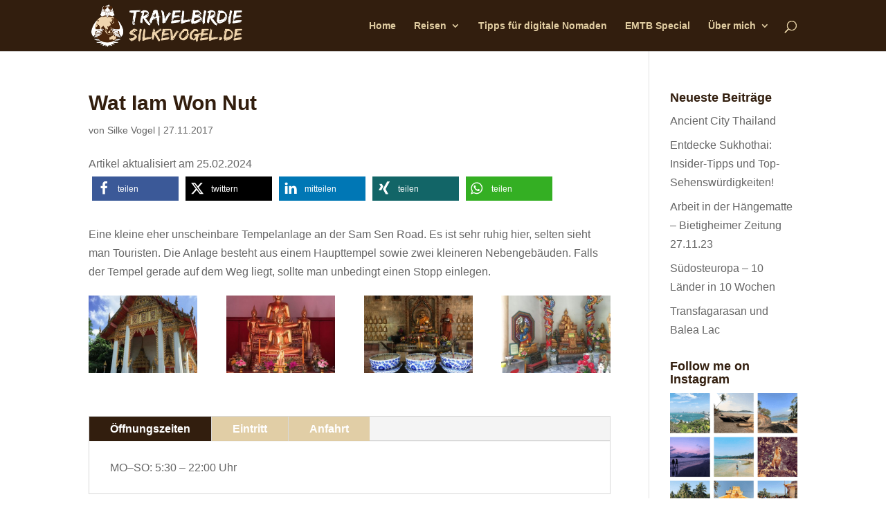

--- FILE ---
content_type: text/css; charset=utf-8
request_url: https://silkevogel.de/core/views/dd3242070b/design.css
body_size: -11
content:
/*
Theme Name: vogel.reisen
Description: vogel.reisen - Der etwas andere Reiseblog
Author: Silke Vogel
Author URI: https://silkevogel.de
Template: Divi
Version: 2.0
*/

--- FILE ---
content_type: text/css; charset=utf-8
request_url: https://silkevogel.de/core/et-cache/1213/et-core-unified-1213.min.css
body_size: -25
content:
@media only screen and (max-width:479px){h2{font-size:20pt!important;line-height:1.1em!important;font-weight:500!important;margin-bottom:0.8em!important}}